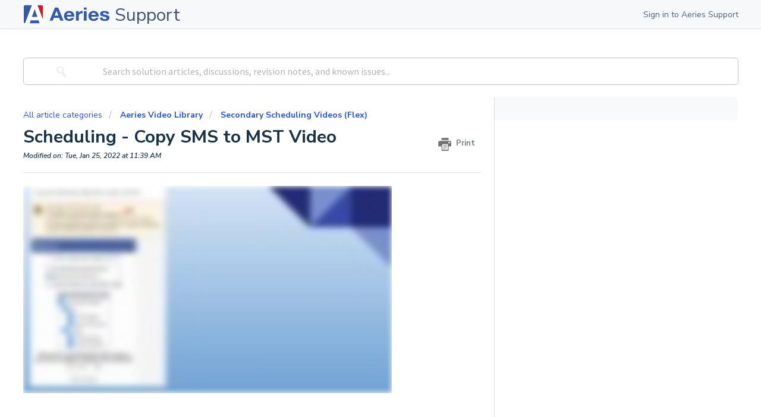

--- FILE ---
content_type: text/html; charset=utf-8
request_url: https://support.aeries.com/support/solutions/articles/14000134617-scheduling-copy-sms-to-mst-video
body_size: 18585
content:
<!DOCTYPE html>
       
        <!--[if lt IE 7]><html class="no-js ie6 dew-dsm-theme " lang="en" dir="ltr" data-date-format="us"><![endif]-->       
        <!--[if IE 7]><html class="no-js ie7 dew-dsm-theme " lang="en" dir="ltr" data-date-format="us"><![endif]-->       
        <!--[if IE 8]><html class="no-js ie8 dew-dsm-theme " lang="en" dir="ltr" data-date-format="us"><![endif]-->       
        <!--[if IE 9]><html class="no-js ie9 dew-dsm-theme " lang="en" dir="ltr" data-date-format="us"><![endif]-->       
        <!--[if IE 10]><html class="no-js ie10 dew-dsm-theme " lang="en" dir="ltr" data-date-format="us"><![endif]-->       
        <!--[if (gt IE 10)|!(IE)]><!--><html class="no-js  dew-dsm-theme " lang="en" dir="ltr" data-date-format="us"><!--<![endif]-->
	<head>
		
		<!-- Title for the page -->
<title> Scheduling - Copy SMS to MST Video : Aeries Software </title>

<!-- Meta information -->

      <meta charset="utf-8" />
      <meta http-equiv="X-UA-Compatible" content="IE=edge,chrome=1" />
      <meta name="description" content= "" />
      <meta name="author" content= "" />
       <meta property="og:title" content="Scheduling - Copy SMS to MST Video" />  <meta property="og:url" content="https://support.aeries.com/support/solutions/articles/14000134617-scheduling-copy-sms-to-mst-video" />  <meta property="og:description" content="  " />  <meta property="og:image" content="https://s3.amazonaws.com/cdn.freshdesk.com/data/helpdesk/attachments/production/14167086060/logo/UCxaWmdKsAOIaGCQt9g7WqPgpx9xIY5RDQ.png?X-Amz-Algorithm=AWS4-HMAC-SHA256&amp;amp;X-Amz-Credential=AKIAS6FNSMY2XLZULJPI%2F20260128%2Fus-east-1%2Fs3%2Faws4_request&amp;amp;X-Amz-Date=20260128T154155Z&amp;amp;X-Amz-Expires=604800&amp;amp;X-Amz-SignedHeaders=host&amp;amp;X-Amz-Signature=b4d6d6966702b87ee933a677fc76399caa17f2c7230cc7916942c787a47871dd" />  <meta property="og:site_name" content="Aeries Software" />  <meta property="og:type" content="article" />  <meta name="twitter:title" content="Scheduling - Copy SMS to MST Video" />  <meta name="twitter:url" content="https://support.aeries.com/support/solutions/articles/14000134617-scheduling-copy-sms-to-mst-video" />  <meta name="twitter:description" content="  " />  <meta name="twitter:image" content="https://s3.amazonaws.com/cdn.freshdesk.com/data/helpdesk/attachments/production/14167086060/logo/UCxaWmdKsAOIaGCQt9g7WqPgpx9xIY5RDQ.png?X-Amz-Algorithm=AWS4-HMAC-SHA256&amp;amp;X-Amz-Credential=AKIAS6FNSMY2XLZULJPI%2F20260128%2Fus-east-1%2Fs3%2Faws4_request&amp;amp;X-Amz-Date=20260128T154155Z&amp;amp;X-Amz-Expires=604800&amp;amp;X-Amz-SignedHeaders=host&amp;amp;X-Amz-Signature=b4d6d6966702b87ee933a677fc76399caa17f2c7230cc7916942c787a47871dd" />  <meta name="twitter:card" content="summary" />  <link rel="canonical" href="https://support.aeries.com/support/solutions/articles/14000134617-scheduling-copy-sms-to-mst-video" /> 
<meta name="viewport" content"width=device-width, initial-scale=1">

<!-- Responsive setting -->
<link rel="apple-touch-icon" href="https://s3.amazonaws.com/cdn.freshdesk.com/data/helpdesk/attachments/production/14167086073/fav_icon/VFoC6gCjlgPIrCUlYk5mXt9NYXsYkZ59gg.png" />
        <link rel="apple-touch-icon" sizes="72x72" href="https://s3.amazonaws.com/cdn.freshdesk.com/data/helpdesk/attachments/production/14167086073/fav_icon/VFoC6gCjlgPIrCUlYk5mXt9NYXsYkZ59gg.png" />
        <link rel="apple-touch-icon" sizes="114x114" href="https://s3.amazonaws.com/cdn.freshdesk.com/data/helpdesk/attachments/production/14167086073/fav_icon/VFoC6gCjlgPIrCUlYk5mXt9NYXsYkZ59gg.png" />
        <link rel="apple-touch-icon" sizes="144x144" href="https://s3.amazonaws.com/cdn.freshdesk.com/data/helpdesk/attachments/production/14167086073/fav_icon/VFoC6gCjlgPIrCUlYk5mXt9NYXsYkZ59gg.png" />
        <meta name="viewport" content="width=device-width, initial-scale=1.0, maximum-scale=5.0, user-scalable=yes" /> 

<!-- STYLESHEET -->

<link rel="stylesheet" href="https://aeries-cdn.s3.us-west-1.amazonaws.com/stylesheets/adlFreshdesk.css">

<link data-n-head="1" rel="preconnect" href="https://fonts.googleapis.com">
<link data-n-head="1" rel="preconnect" href="https://fonts.gstatic.com" crossorigin="true">
<link data-n-head="1" rel="stylesheet" href="https://fonts.googleapis.com/css2?family=Nunito+Sans:ital,wght@0,400;0,600;0,700;0,800;1,400;1,600;1,700;1,800&display=swap">
<link data-n-head="1" rel="preload" as="font" href="https://aeries-cdn.s3.us-west-1.amazonaws.com/fonts/AeriesSans/aeriessans-thin-webfont.woff2" crossorigin="true">
<link data-n-head="1" rel="preload" as="font" href="https://aeries-cdn.s3.us-west-1.amazonaws.com/fonts/AeriesSans/aeriessans-thin-webfont.woff" crossorigin="true">
<link data-n-head="1" rel="preload" as="font" href="https://aeries-cdn.s3.us-west-1.amazonaws.com/fonts/AeriesSans/aeriessans-light-webfont.woff2" crossorigin="true">
<link data-n-head="1" rel="preload" as="font" href="https://aeries-cdn.s3.us-west-1.amazonaws.com/fonts/AeriesSans/aeriessans-light-webfont.woff" crossorigin="true">
<link data-n-head="1" rel="preload" as="font" href="https://aeries-cdn.s3.us-west-1.amazonaws.com/fonts/AeriesSans/aeriessans-medium-webfont.woff2" crossorigin="true">
<link data-n-head="1" rel="preload" as="font" href="https://aeries-cdn.s3.us-west-1.amazonaws.com/fonts/AeriesSans/aeriessans-medium-webfont.woff" crossorigin="true">
<link data-n-head="1" rel="preload" as="font" href="https://aeries-cdn.s3.us-west-1.amazonaws.com/fonts/AeriesSans/aeriessans-semibold-webfont.woff2" crossorigin="true">
<link data-n-head="1" rel="preload" as="font" href="https://aeries-cdn.s3.us-west-1.amazonaws.com/fonts/AeriesSans/aeriessans-semibold-webfont.woff" crossorigin="true">
<link data-n-head="1" rel="preload" as="font" href="https://aeries-cdn.s3.us-west-1.amazonaws.com/fonts/AeriesSans/aeriessans-bold-webfont.woff2" crossorigin="true">
<link data-n-head="1" rel="preload" as="font" href="https://aeries-cdn.s3.us-west-1.amazonaws.com/fonts/AeriesSans/aeriessans-bold-webfont.woff" crossorigin="true">
<link data-n-head="1" rel="preload" as="font" href="https://aeries-cdn.s3.us-west-1.amazonaws.com/fonts/AeriesSans/aeriessans-extrabold-webfont.woff2" crossorigin="true">
<link data-n-head="1" rel="preload" as="font" href="https://aeries-cdn.s3.us-west-1.amazonaws.com/fonts/AeriesSans/aeriessans-extrabold-webfont.woff" crossorigin="true">
<link data-n-head="1" rel="stylesheet" href="https://aeries-cdn.s3.us-west-1.amazonaws.com/fonts/AeriesSans.css">
		
		<!-- Adding meta tag for CSRF token -->
		<meta name="csrf-param" content="authenticity_token" />
<meta name="csrf-token" content="ajpp7NUhPrgh3AT7KoBAEYMOuzSJqaEtncmcc8xmeoXjyFJRGs61Coob3NSJD7xH+DUBmhxYgcaEWAc8fnNEHQ==" />
		<!-- End meta tag for CSRF token -->
		
		<!-- Fav icon for portal -->
		<link rel='shortcut icon' href='https://s3.amazonaws.com/cdn.freshdesk.com/data/helpdesk/attachments/production/14167086073/fav_icon/VFoC6gCjlgPIrCUlYk5mXt9NYXsYkZ59gg.png' />

		<!-- Base stylesheet -->
 
		<link rel="stylesheet" media="print" href="https://assets10.freshdesk.com/assets/cdn/portal_print-6e04b27f27ab27faab81f917d275d593fa892ce13150854024baaf983b3f4326.css" />
	  		<link rel="stylesheet" media="screen" href="https://assets5.freshdesk.com/assets/cdn/portal_utils-f2a9170fce2711ae2a03e789faa77a7e486ec308a2367d6dead6c9890a756cfa.css" />

		
		<!-- Theme stylesheet -->

		<link href="/support/theme.css?v=4&amp;d=1757975336" media="screen" rel="stylesheet" type="text/css">

		<!-- Google font url if present -->
		<link href='https://fonts.googleapis.com/css?family=Source+Sans+Pro:regular,italic,600,700,700italic|Poppins:regular,600,700' rel='stylesheet' type='text/css' nonce='iDk/p6OLk0shuVRSy4xoxA=='>

		<!-- Including default portal based script framework at the top -->
		<script src="https://assets6.freshdesk.com/assets/cdn/portal_head_v2-d07ff5985065d4b2f2826fdbbaef7df41eb75e17b915635bf0413a6bc12fd7b7.js"></script>
		<!-- Including syntexhighlighter for portal -->
		<script src="https://assets6.freshdesk.com/assets/cdn/prism-841b9ba9ca7f9e1bc3cdfdd4583524f65913717a3ab77714a45dd2921531a402.js"></script>

		    <!-- Google tag (gtag.js) -->
	<script async src='https://www.googletagmanager.com/gtag/js?id=G-3CS9QV4WRR' nonce="iDk/p6OLk0shuVRSy4xoxA=="></script>
	<script nonce="iDk/p6OLk0shuVRSy4xoxA==">
	  window.dataLayer = window.dataLayer || [];
	  function gtag(){dataLayer.push(arguments);}
	  gtag('js', new Date());
	  gtag('config', 'G-3CS9QV4WRR');
	</script>


		<!-- Access portal settings information via javascript -->
		 <script type="text/javascript">     var portal = {"language":"en","name":"Aeries Software","contact_info":"","current_page_name":"article_view","current_tab":"solutions","vault_service":{"url":"https://vault-service.freshworks.com/data","max_try":2,"product_name":"fd"},"current_account_id":362953,"preferences":{"bg_color":"#F8F9FA","header_color":"#FFFFFF","help_center_color":"#F3F5F7","footer_color":"#183247","tab_color":"#FFFFFF","tab_hover_color":"#345BA9","btn_background":"#F3F5F7","btn_primary_background":"#345BA9","base_font":"Source Sans Pro","text_color":"#183247","headings_font":"Poppins","headings_color":"#183247","link_color":"#2C5CC5","link_color_hover":"#0C1E41","input_focus_ring_color":"#D3D9E7","non_responsive":"false"},"image_placeholders":{"spacer":"https://assets3.freshdesk.com/assets/misc/spacer.gif","profile_thumb":"https://assets8.freshdesk.com/assets/misc/profile_blank_thumb-4a7b26415585aebbd79863bd5497100b1ea52bab8df8db7a1aecae4da879fd96.jpg","profile_medium":"https://assets10.freshdesk.com/assets/misc/profile_blank_medium-1dfbfbae68bb67de0258044a99f62e94144f1cc34efeea73e3fb85fe51bc1a2c.jpg"},"falcon_portal_theme":false,"current_object_id":14000134617};     var attachment_size = 20;     var blocked_extensions = "";     var allowed_extensions = "";     var store = { 
        ticket: {},
        portalLaunchParty: {} };    store.portalLaunchParty.ticketFragmentsEnabled = false;    store.pod = "us-east-1";    store.region = "US"; </script> 


			
	</head>
	<body>
            	
		
		
		<div id="VueApp"> 
    <!-- Banner for Aeriescon Countdown -->
<!-- <iframe class="countdown-banner" style="display: inline; height: 100%" width="100%" src="https://master.d1pa4eyu3tshsj.amplifyapp.com/countdown-banner/?m=10&amp;d=4&amp;y=2021&amp;message=OnSite%20Registration%20for%20AeriesCon%20Fall%202021%20closes%20on%20September%2024th,%202021"></iframe>
-->

<!--<div id="parentStudentBanner" class="banner font-bold" style="display: none; font-weight: bold; text-align: center; color: darkblue;">
Welcome back to the 2024-25 School Year! If you are a Parent and need information about the Aeries Parent Portal, <a href="https://www.aeries.com/solutions/parents/">click here</a>. Otherwise, you can <a href="javascript:void(0);" onclick="dismissParentStudentBanner()">dismiss this</a>.
Our hearts are with everyone affected by the fires in California. For school districts navigating emergency closures, we've attached instructions on attendance procedures to help ensure continuity.
<br><a href="https://support.aeries.com/a/solutions/articles/14000075609">School Closure Attendance Procedures</a>
<br><a href="javascript:void(0);" onclick="dismissParentStudentBanner()">Dismiss</a> 
</div>-->

<script>
  // Check if the banner has been dismissed

    if (!localStorage.getItem('parentStudentBannerDismissed')) {
      document.getElementById('parentStudentBanner').style.display = 'block';
    }


  // Dismiss the banner
  function dismissParentStudentBanner() {
    document.getElementById('parentStudentBanner').style.display = 'none';
    localStorage.setItem('parentStudentBannerDismissed', 'true');
  }
</script>

<header class="page-header border-b border-neutral-500 bg-neutral-300 text-neutral-1400">
	<div class="container py-2 flex justify-between">
	  <h1 class="aeries-support-logo">
		<a class="flex items-center" href="/support/home">
		  <img class="hidden md:inline" src="https://aeries-ppa.s3.us-west-1.amazonaws.com/freshdesk/combomark.svg" alt="Aeries Software"/>
		  <img class="md:hidden w-7" src="https://aeries-ppa.s3.us-west-1.amazonaws.com/freshdesk/brandmark.svg" alt="Aeries Software"/>
		  <span class="text-xl md:text-3xl font-semibold text-neutral-1500 pl-2 font-nunito -mb-1">Support</span></a></h1>
	  <div class="header-buttons flex space-x-4">
	   
		<a href="/login" class="sign-in-link font-semibold text-neutral-1400 flex">Sign in to Aeries Support</a>      
		
	  </div>
	</div>
  </header>
        <div>
        
     <div>
        <!-- Notification Messages -->
         <div class="alert alert-with-close notice hide" id="noticeajax"></div> 
    
        
        <div>		
            <section class="freshdesk-small-search bg-white">
  <div class="container py-12 text-center">
      <div class="search-input bg-white w-full overflow-hidden rounded flex items-center">
          <form class="hc-search-form print--remove" autocomplete="off" action="/support/search/solutions" id="hc-search-form" data-csrf-ignore="true">
	<div class="hc-search-input">
	<label for="support-search-input" class="hide">Enter your search term here...</label>
		<input placeholder="Enter your search term here..." type="text"
			name="term" class="special" value=""
            rel="page-search" data-max-matches="10" id="support-search-input">
	</div>
	<div class="hc-search-button">
		<button class="btn btn-primary" aria-label="Search" type="submit" autocomplete="off">
			<i class="mobile-icon-search hide-tablet"></i>
			<span class="hide-in-mobile">
				Search
			</span>
		</button>
	</div>
</form>
      </div>
  </div>
</section>

<div class="c-wrapper" style="background: white;">
<div class="container">

<section class="main content rounded-6 min-height-on-desktop fc-article-show" id="article-show-14000134617">
    <div class="breadcrumb">
      <a href="/support/solutions"> All article categories </a>
      <span class="breadcrumb-category">
        <a href="/support/solutions/14000072404" class="breadcrumb-category-title relative inline font-bold">Aeries Video Library</a>
      </span>
      <span class="breadcrumb-folder">
        <a href="/support/solutions/folders/14000128208" class="breadcrumb-folder-title inline relative font-bold">
          Secondary Scheduling Videos (Flex)
        </a>
      </span>
    </div>


<h1 class="heading article-heading">Scheduling - Copy SMS to MST Video
   <a href="javascript:print();"
          class="solution-print--icon print--remove"
     title="Print this Article"
     arial-role="link"
     arial-label="Print this Article"
   >
    <span class="icon-print"></span>
    <span class="text-print">Print</span>
   </a>
</h1>

<p class="last-modified">Modified on: Tue, Jan 25, 2022 at 11:39 AM</p>
<hr />


  <article class="article-body" id="article-body" rel="image-enlarge">
  <p data-identifyelement="491"><iframe src="//fast.wistia.net/embed/iframe/fbe2kc92nj" frameborder="0" class="wistia_embed" name="wistia_embed" allowfullscreen="" width="620" height="349" sandbox="allow-scripts allow-forms allow-same-origin allow-presentation" data-identifyelement="492"></iframe></p>
</article>

  
  <div class="link-wrapper">  
  
    	
    
    
      
    
      
    
      
    
      
    
      
    
      
    
      
    
      
    
      
    
      
    
      
    
      
    
      
    
      
    
      
    
      
    
      
    
      
    
      
    
      
    
      
    
      
    
      
    
      
    
      
    
      
    
      
    
      
    
      
    
      
    
  
    
      
    
      
    
      
    
      
    
      
    
      
    
      
    
      
    
      
    
      
    
      
    
      
    
      
    
      
    
      
    
      
    
      
    
      
    
      
    
      
    
      
    
      
    
      
    
      
    
      
    
      
    
      
    
      
    
      
    
      
    
      
    
      
    
      
    
      
    
      
    
      
    
      
    
      
    
      
    
      
    
      
    
      
    
      
    
      
    
      
    
      
    
      
    
      
    
      
    
      
    
      
    
      
    
      
    
      
    
      
    
      
    
      
    
      
    
      
    
      
    
      
    
      
    
      
    
      
    
      
    
      
    
      
    
      
    
      
    
      
    
      
    
      
    
      
    
      
    
      
    
      
    
      
    
      
    
      
    
      
    
      
    
      
    
      
    
      
    
      
    
      
    
      
    
      
    
      
    
      
      
  </div>
  
<hr />	
  

  <p class="article-vote" id="voting-container" 
											data-user-id="" 
											data-article-id="14000134617"
											data-language="en">
										Did you find it helpful?<span data-href="/support/solutions/articles/14000134617/thumbs_up" class="vote-up a-link" id="article_thumbs_up" 
									data-remote="true" data-method="put" data-update="#voting-container" 
									data-user-id=""
									data-article-id="14000134617"
									data-language="en"
									data-update-with-message="Glad we could be helpful. Thanks for the feedback.">
								Yes</span><span class="vote-down-container"><span data-href="/support/solutions/articles/14000134617/thumbs_down" class="vote-down a-link" id="article_thumbs_down" 
									data-remote="true" data-method="put" data-update="#vote-feedback-form" 
									data-user-id=""
									data-article-id="14000134617"
									data-language="en"
									data-hide-dom="#voting-container" data-show-dom="#vote-feedback-container">
								No</span></span></p><a class="hide a-link" id="vote-feedback-form-link" data-hide-dom="#vote-feedback-form-link" data-show-dom="#vote-feedback-container">Send feedback</a><div id="vote-feedback-container"class="hide">	<div class="lead">Sorry we couldn't be helpful. Help us improve this article with your feedback.</div>	<div id="vote-feedback-form">		<div class="sloading loading-small loading-block"></div>	</div></div>
    
    
  
</section>
    <!-- No related tables/fields for full API documentation article -->

<section class="sidebar content rounded-6 fc-related-articles">
<div id="related_articles"><div class="cs-g-c"><section class="article-list"><h3 class="list-lead">Related Articles</h3><ul rel="remote" 
			data-remote-url="/support/search/articles/14000134617/related_articles?container=related_articles&limit=10" 
			id="related-article-list"></ul></section></div></div>
  
  
  
  
  <!-- related tables and fields -->
  
  
  <section class="article-list">
  
    
  
    
  
    
  
    
  
    
  
    
  
    
  
    
  
    
  
    
  
    
  
    
  
    
  
    
  
    
  
    
  
    
  
    
  
    
  
    
  
       
        
            
                  
                
                    
                        
                            
                                
                            
                    
                
                    
                        
                            
                                
                            
                                
                            
                    
                
                    
                        
                            
                                
                            
                    
                
                    
                        
                            
                                
                            
                    
                
                    
                        
                            
                                
                            
                    
                
                    
                        
                            
                                
                            
                    
                
                    
                        
                            
                                
                            
                                
                            
                                
                            
                                
                            
                                
                            
                                
                            
                    
                
                    
                        
                            
                                
                            
                                
                            
                                
                            
                                
                            
                                
                            
                                
                            
                    
                
                    
                        
                            
                    
                
                    
                        
                            
                                
                            
                                
                            
                    
                
                    
                        
                            
                                
                            
                    
                
                    
                        
                            
                    
                
                    
                        
                            
                                
                            
                    
                
                    
                        
                            
                    
                
                    
                        
                            
                                
                            
                    
                
                    
                        
                            
                                
                            
                                
                            
                    
                
                    
                        
                            
                                
                            
                    
                
                    
                        
                            
                                
                            
                    
                
                    
                        
                            
                                
                            
                    
                
                    
                        
                            
                                
                            
                                
                            
                    
                
                    
                        
                            
                                
                            
                                
                            
                                
                            
                    
                
                    
                        
                            
                                
                            
                                
                            
                                
                            
                    
                
                    
                        
                            
                    
                
                    
                        
                            
                    
                
                    
                        
                            
                    
                
                    
                        
                            
                                
                            
                                
                            
                                
                            
                    
                
                    
                        
                            
                                
                            
                    
                
                    
                        
                            
                                
                            
                    
                
                    
                        
                            
                                
                            
                                
                            
                    
                
                    
                        
                            
                    
                
                    
                        
                            
                                
                            
                                
                            
                    
                
                    
                        
                            
                                
                            
                    
                
                    
                        
                            
                                
                            
                    
                
                    
                        
                            
                                
                            
                                
                            
                    
                
                    
                        
                            
                                
                            
                                
                            
                    
                
                    
                        
                            
                                
                            
                    
                
                    
                        
                            
                                
                            
                    
                
                    
                        
                            
                                
                            
                    
                
                    
                        
                            
                                
                            
                                
                            
                    
                
                    
                        
                            
                                
                            
                                
                            
                                
                            
                                
                            
                                
                            
                                
                            
                                
                            
                                
                            
                                
                            
                                
                            
                                
                            
                                
                            
                                
                            
                                
                            
                                
                            
                                
                            
                    
                
                    
                        
                            
                                
                            
                    
                
                    
                        
                            
                                
                            
                    
                
                    
                        
                            
                                
                            
                                
                            
                    
                
                    
                        
                            
                    
                
                    
                        
                            
                                
                            
                                
                            
                    
                
                    
                        
                            
                                
                            
                    
                
                    
                        
                            
                                
                            
                                
                            
                                
                            
                                
                            
                                
                            
                                
                            
                                
                            
                                
                            
                    
                
                    
                        
                            
                    
                
                    
                        
                            
                                
                            
                    
                
                    
                        
                            
                    
                
                    
                        
                            
                                
                            
                    
                
                    
                        
                            
                                
                            
                                
                            
                    
                
                    
                        
                            
                                
                            
                                
                            
                    
                
                    
                        
                            
                                
                            
                    
                
                    
                        
                            
                                
                            
                    
                
                    
                        
                            
                                
                            
                    
                
                    
                        
                            
                                
                            
                    
                
                
            
        
    
  
    
  
    
  
    
  
    
  
    
  
    
  
    
  
    
  
    
  
    
  
    
  
    
  
    
  
    
  
    
  
    
  
    
  
    
  
    
  
    
  
    
  
    
  
    
  
    
  
    
  
    
  <!-- end related tables and fields -->   
    
  <!-- related videos -->
  
  
  <section class="article-list">
  
    
  
    
  
    
  
    
  
    
  
       
        
            
                
                        
                            
                                
                            
                                
                            
                                
                            
                
                        
                            
                                
                            
                                
                            
                                
                            
                
            
                
                        
                            
                                
                            
                                
                            
                
                        
                            
                
                        
                            
                                
                            
                                
                            
                
                        
                            
                
                        
                            
                                
                            
                                
                            
                
                        
                            
                                
                            
                
            
                
                        
                            
                                
                            
                
                        
                            
                                
                            
                                
                            
                
                        
                            
                                
                            
                                
                            
                                
                            
                
                        
                            
                                
                            
                                
                            
                                
                            
                
                        
                            
                                
                            
                                
                            
                                
                            
                
                        
                            
                                
                            
                
                        
                            
                                
                            
                                
                            
                                
                            
                
                        
                            
                                
                            
                                
                            
                                
                            
                
                        
                            
                                
                            
                                
                            
                                
                            
                
                        
                            
                                
                            
                                
                            
                                
                            
                
                        
                            
                                
                            
                                
                            
                                
                            
                
                        
                            
                                
                            
                                
                            
                                
                            
                
                        
                            
                                
                            
                                
                            
                                
                            
                
                        
                            
                                
                            
                                
                            
                                
                            
                
                        
                            
                                
                            
                                
                            
                                
                            
                
                        
                            
                                
                            
                                
                            
                                
                            
                
                        
                            
                                
                            
                                
                            
                                
                            
                
                        
                            
                                
                            
                                
                            
                                
                            
                
                        
                            
                                
                            
                                
                            
                
                        
                            
                                
                            
                                
                            
                                
                            
                
                        
                            
                                
                            
                                
                            
                                
                            
                
                        
                            
                                
                            
                                
                            
                                
                            
                
                        
                            
                                
                            
                                
                            
                                
                            
                
                        
                            
                                
                            
                                
                            
                                
                            
                
                        
                            
                                
                            
                                
                            
                                
                            
                
                        
                            
                                
                            
                                
                            
                                
                            
                
                        
                            
                                
                            
                                
                            
                                
                            
                
            
                
                        
                            
                
                        
                            
                
                        
                            
                
                        
                            
                
            
                
                        
                            
                
                        
                            
                
                        
                            
                
            
                
                        
                            
                                
                            
                                
                            
                
            
                
                        
                            
                                
                            
                
                        
                            
                
                        
                            
                                
                            
                                
                            
                
                        
                            
                                
                            
                
                        
                            
                                
                            
                                
                            
                
                        
                            
                                
                            
                                
                            
                
                        
                            
                                
                            
                                
                            
                                
                            
                
                        
                            
                                
                            
                                
                            
                
                        
                            
                
                        
                            
                                
                            
                                
                            
                
                        
                            
                                
                            
                                
                            
                
                        
                            
                
                        
                            
                
                        
                            
                
                        
                            
                
                        
                            
                
                        
                            
                
                        
                            
                
            
                
                        
                            
                                
                            
                
                        
                            
                                
                            
                
                        
                            
                                
                            
                
                        
                            
                                
                            
                
                        
                            
                                
                            
                
                        
                            
                
                        
                            
                
            
                
                        
                            
                                
                            
                
                        
                            
                                
                            
                                
                            
                                
                            
                
                        
                            
                                
                            
                                
                            
                
                        
                            
                                
                            
                                
                            
                
                        
                            
                                
                            
                                
                            
                                
                            
                                
                            
                
                        
                            
                                
                            
                                
                            
                                
                            
                                
                            
                
                        
                            
                                
                            
                                
                            
                                
                            
                
                        
                            
                                
                            
                
                        
                            
                                
                            
                
                        
                            
                                
                            
                                
                            
                
            
                
                        
                            
                                
                            
                                
                            
                
                        
                            
                                
                            
                                
                            
                
                        
                            
                                
                            
                                
                            
                
                        
                            
                                
                            
                                
                            
                
            
                
                        
                            
                                
                            
                                
                            
                                
                            
                
            
                
                        
                            
                                
                            
                                
                            
                                
                            
                                
                            
                                
                            
                                
                            
                                
                            
                
                        
                            
                                
                            
                
                        
                            
                                
                            
                                
                            
                                
                            
                
                        
                            
                                
                            
                                
                            
                
                        
                            
                                
                            
                                
                            
                                
                            
                
                        
                            
                                
                            
                                
                            
                                
                            
                                
                            
                                
                            
                                
                            
                                
                            
                                
                            
                                
                            
                                
                            
                                
                            
                                
                            
                                
                            
                                
                            
                
                        
                            
                                
                            
                                
                            
                                
                            
                                
                            
                                
                            
                
                        
                            
                                
                            
                                
                            
                
                        
                            
                                
                            
                                
                            
                                
                            
                
            
                
                        
                            
                                
                            
                                
                            
                                
                            
                                
                            
                                
                            
                                
                            
                                
                            
                                
                            
                                
                            
                
                        
                            
                                
                            
                                
                            
                                
                            
                                
                            
                                
                            
                                
                            
                                
                            
                                
                            
                                
                            
                
                        
                            
                                
                            
                                
                            
                                
                            
                                
                            
                                
                            
                                
                            
                                
                            
                                
                            
                                
                            
                
                        
                            
                                
                            
                                
                            
                                
                            
                                
                            
                                
                            
                                
                            
                                
                            
                                
                            
                                
                            
                
                        
                            
                                
                            
                                
                            
                                
                            
                                
                            
                                
                            
                                
                            
                                
                            
                                
                            
                                
                            
                
            
                
                        
                            
                                
                            
                                
                            
                                
                            
                
                        
                            
                                
                            
                
                        
                            
                                
                            
                                
                            
                
                        
                            
                                
                            
                                
                            
                
                        
                            
                                
                            
                                
                            
                
                        
                            
                                
                            
                                
                            
                                
                            
                
                        
                            
                                
                            
                
            
                
                        
                            
                
            
                
                        
                            
                
                        
                            
                
                        
                            
                
            
                
                        
                            
                
                        
                            
                
            
                
                        
                            
                                
                            
                                
                            
                                
                            
                                
                            
                                
                            
                
                        
                            
                                
                            
                                
                            
                
                        
                            
                
                        
                            
                                
                            
                
                        
                            
                                
                            
                
                        
                            
                                
                            
                
                        
                            
                                
                            
                                
                            
                
                        
                            
                                
                            
                                
                            
                
                        
                            
                                
                            
                                
                            
                
                        
                            
                                
                            
                
                        
                            
                                
                            
                
                        
                            
                                
                            
                
                        
                            
                                
                            
                
                        
                            
                                
                            
                
                        
                            
                                
                            
                
                        
                            
                                
                            
                
                        
                            
                                
                            
                
                        
                            
                                
                            
                                
                            
                
                        
                            
                                
                            
                                
                            
                
                        
                            
                                
                            
                                
                            
                
                        
                            
                                
                            
                
                        
                            
                                
                            
                                
                            
                
                        
                            
                                
                            
                                
                            
                
                        
                            
                                
                            
                                
                            
                
                        
                            
                                
                            
                                
                            
                
                        
                            
                                
                            
                
                        
                            
                                
                            
                
                        
                            
                                
                            
                                
                            
                                
                            
                                
                            
                                
                            
                                
                            
                                
                            
                                
                            
                                
                            
                                
                            
                                
                            
                
                        
                            
                
                        
                            
                                
                            
                
            
                
                        
                            
                
                        
                            
                                
                            
                
                        
                            
                
            
                
                        
                            
                                
                            
                                
                            
                                
                            
                
                        
                            
                                
                            
                
                        
                            
                                
                            
                
            
                
                        
                            
                                
                            
                                
                            
                                
                            
                                
                            
                
                        
                            
                                
                            
                                
                            
                
                        
                            
                                
                            
                                
                            
                                
                            
                
                        
                            
                                
                            
                                
                            
                                
                            
                                
                            
                                
                            
                                
                            
                                
                            
                                
                            
                                
                            
                                
                            
                                
                            
                                
                            
                
                        
                            
                                
                            
                                
                            
                                
                            
                
            
                
                        
                            
                                
                            
                                
                            
                                
                            
                                
                            
                
                        
                            
                                
                            
                                
                            
                                
                            
                                
                            
                
                        
                            
                                
                            
                                
                            
                                
                            
                                
                            
                
            
                
                        
                            
                
                        
                            
                                
                            
                                
                            
                
                        
                            
                
                        
                            
                
                        
                            
                                
                            
                
                        
                            
                                
                            
                                
                            
                
            
                
                        
                            
                                
                            
                                
                            
                
                        
                            
                                
                            
                                
                            
                
                        
                            
                                
                            
                                
                            
                
            
                
                        
                            
                                
                            
                
            
                
                        
                            
                                
                            
                                
                            
                                
                            
                                
                            
                                
                            
                
                        
                            
                                
                            
                                
                            
                                
                            
                                
                            
                                
                            
                
                        
                            
                                
                            
                                
                            
                                
                            
                                
                            
                                
                            
                
                        
                            
                                
                            
                                
                            
                                
                            
                                
                            
                                
                            
                
                        
                            
                                
                            
                                
                            
                                
                            
                                
                            
                                
                            
                
            
                
                        
                            
                                
                            
                                
                            
                                
                            
                                
                            
                                
                            
                
                        
                            
                                
                            
                                
                            
                                
                            
                                
                            
                                
                            
                
                        
                            
                                
                            
                                
                            
                                
                            
                                
                            
                                
                            
                
                        
                            
                                
                            
                                
                            
                                
                            
                                
                            
                                
                            
                
                        
                            
                                
                            
                                
                            
                                
                            
                                
                            
                                
                            
                
                        
                            
                                
                            
                                
                            
                                
                            
                                
                            
                                
                            
                
                        
                            
                                
                            
                                
                            
                                
                            
                                
                            
                                
                            
                
                        
                            
                                
                            
                                
                            
                                
                            
                                
                            
                                
                            
                
                        
                            
                                
                            
                                
                            
                                
                            
                                
                            
                                
                            
                
                        
                            
                                
                            
                                
                            
                                
                            
                                
                            
                                
                            
                
                        
                            
                                
                            
                                
                            
                                
                            
                                
                            
                                
                            
                
                        
                            
                                
                            
                                
                            
                                
                            
                                
                            
                                
                            
                
                        
                            
                                
                            
                                
                            
                                
                            
                                
                            
                                
                            
                
                        
                            
                                
                            
                
            
                
                        
                            
                                
                            
                                
                            
                
                        
                            
                                
                            
                                
                            
                                
                            
                                
                            
                
                        
                            
                                
                            
                                
                            
                
                        
                            
                                
                            
                                
                            
                
            
                
                        
                            
                                
                            
                
            
                
                        
                            
                                
                            
                                
                            
                                
                            
                                
                            
                                
                            
                
                        
                            
                                
                            
                                
                            
                                
                            
                                
                            
                                
                            
                
                        
                            
                                
                            
                                
                            
                                
                            
                                
                            
                                
                            
                
                        
                            
                                
                            
                                
                            
                                
                            
                                
                            
                
                        
                            
                                
                            
                                
                            
                                
                            
                                
                            
                                
                            
                
                        
                            
                                
                            
                                
                            
                                
                            
                                
                            
                
                        
                            
                                
                            
                                
                            
                                
                            
                                
                            
                
                        
                            
                                
                            
                                
                            
                                
                            
                                
                            
                
                        
                            
                                
                            
                
            
                
                        
                            
                
            
                
                        
                            
                
                        
                            
                
                        
                            
                
                        
                            
                
                        
                            
                
                        
                            
                
                        
                            
                
                        
                            
                
                        
                            
                
                        
                            
                
                        
                            
                
                        
                            
                
                        
                            
                
                        
                            
                
                        
                            
                
                        
                            
                
                        
                            
                
                        
                            
                
                        
                            
                
                        
                            
                
                        
                            
                
                        
                            
                
                        
                            
                
                        
                            
                
                        
                            
                
                        
                            
                
                        
                            
                
                        
                            
                
                        
                            
                
                        
                            
                
            
                
                        
                            
                                
                            
                
                        
                            
                                
                            
                
                        
                            
                                
                            
                
            
                
                        
                            
                                
                            
                
                        
                            
                
                        
                            
                                
                            
                
                        
                            
                                
                            
                                
                            
                                
                            
                                
                            
                                
                            
                
                        
                            
                
                        
                            
                
                        
                            
                
                        
                            
                
                        
                            
                
            
                
                        
                            
                
            
                
                        
                            
                                
                            
                                
                            
                                
                            
                                
                            
                                
                            
                
                        
                            
                                
                            
                                
                            
                                
                            
                                
                            
                                
                            
                
                        
                            
                                
                            
                                
                            
                                
                            
                                
                            
                                
                            
                
            
                
                        
                            
                
            
                
                        
                            
                                
                            
                                
                            
                                
                            
                                
                            
                                
                            
                                
                            
                
                        
                            
                                
                            
                                
                            
                                
                            
                
            
                
                        
                            
                                
                            
                                
                            
                
                        
                            
                                
                            
                                
                            
                
                        
                            
                
                        
                            
                
            
                
                        
                            
                                
                            
                                
                            
                                
                            
                                
                            
                                
                            
                
                        
                            
                                
                            
                                
                            
                                
                            
                                
                            
                
                        
                            
                                
                            
                
                        
                            
                                
                            
                
                        
                            
                                
                            
                
                        
                            
                                
                            
                
            
                
                        
                            
                
                        
                            
                
            
                
                        
                            
                                
                            
                                
                            
                                
                            
                                
                            
                
                        
                            
                                
                            
                                
                            
                                
                            
                                
                            
                
                        
                            
                                
                            
                                
                            
                                
                            
                                
                            
                
                        
                            
                                
                            
                                
                            
                                
                            
                                
                            
                                
                            
                                
                            
                
                        
                            
                                
                            
                                
                            
                                
                            
                                
                            
                                
                            
                                
                            
                
                        
                            
                
            
                
                        
                            
                
                        
                            
                
                        
                            
                
                        
                            
                
            
        
    
  
    
  
    
  
    
  
    
  
    
  
    
  
    
  
    
  
    
  
    
  
    
  
    
  
    
  
    
  
    
  
    
  
    
  
    
  
    
  
    
  
    
  
    
  
    
  
    
  
    
  
    
  
    
  
    
  
    
  
    
  
    
  
    
  
    
  
    
  
    
  
    
  
    
  
    
  
    
  
    
  
    
  <!-- end related videos -->  
</section>
  
<!-- JDM special sidebar table of contents for API documentation -->


</div>
</div>

<script>

jQuery('#support-search-input').attr('placeholder', 'Search solution articles, discussions, revision notes, and known issues...')

</script>


<style>
  /* override styles when printing */
@media print {

	.main.content {
    width: 100% !important;
    max-width: 100% !important;
   }
   .container {
       width: 100% !important;
       max-width: 100% !important;
   }
   img {
       width: auto !important;
   }

}
</style>

  <!-- JDM test special script to build table of contents for full API documentation article -->
  
  <!-- JDM test special script to build table of contents for full API documentation article -->
        </div>
        
      </div>
    
    
	<footer class="page-footer text-neutral-1400">
      <div class="border-t border-neutral-500 bg-neutral-300">
        <div class="container">
          <div class="flex py-20 px-5 lg:px-0 flex-col lg:flex-row text-center">
            <div class="w-full mb-10 lg:w-2/5 flex-col flex items-left justify-start lg:text-start lg:items-start">
              <img src="[data-uri]" class="w-20 shadow-lg rounded-lg"></div>
            <div class="grid grid-cols-2 lg:w-3/5 gap-y-12 md:gap-y-0 md:grid-cols-3 gap-x-4 text-left">
              <div class="col-span-1">
                <h5 class="mb-3 font-bold">Solutions</h5>
                <nav>
                  <a href="https://www.aeries.com/solutions/aeries-sis" class="lg:mb-1 hover:translate-r-2px hover:text-gray-900 mb-3 py-1 transition-fast relative block text-gray-600 font-medium"><span class="rounded absolute inset-0 bg-teal-200 opacity-0"></span><span class="relative"> Aeries SIS</span></a>
                  <a href="https://www.aeries.com/solutions/aeries-communications" class="lg:mb-1 hover:translate-r-2px hover:text-gray-900 mb-3 py-1 transition-fast relative block text-gray-600 font-medium"><span class="rounded absolute inset-0 bg-teal-200 opacity-0"></span><span class="relative"> Communications</span></a>
				  <a href="https://www.aeries.com/solutions/aeries-analytics" class="lg:mb-1 hover:translate-r-2px hover:text-gray-900 mb-3 py-1 transition-fast relative block text-gray-600 font-medium"><span class="rounded absolute inset-0 bg-teal-200 opacity-0"></span><span class="relative"> Analytics</span></a>
			      <a href="https://www.aeries.com/solutions/aeries-financials" class="lg:mb-1 hover:translate-r-2px hover:text-gray-900 mb-3 py-1 transition-fast relative block text-gray-600 font-medium"><span class="rounded absolute inset-0 bg-teal-200 opacity-0"></span><span class="relative"> Financials</span></a>
				  <a href="https://www.aeries.com/solutions/aeries-enrollment" class="lg:mb-1 hover:translate-r-2px hover:text-gray-900 mb-3 py-1 transition-fast relative block text-gray-600 font-medium"><span class="rounded absolute inset-0 bg-teal-200 opacity-0"></span><span class="relative"> Enrollment</span></a>
                  <a href="https://www.aeries.com/solutions/aeries-mobile-apps" class="lg:mb-1 hover:translate-r-2px hover:text-gray-900 mb-3 py-1 transition-fast relative block text-gray-600 font-medium"><span class="rounded absolute inset-0 bg-teal-200 opacity-0"></span><span class="relative"> Mobile Apps</span></a>
                  <a href="https://www.aeries.com/solutions/aeries-cloud" class="lg:mb-1 hover:translate-r-2px hover:text-gray-900 mb-3 py-1 transition-fast relative block text-gray-600 font-medium"><span class="rounded absolute inset-0 bg-teal-200 opacity-0"></span><span class="relative"> Cloud</span></a>
                </nav>
              </div>
              <div class="col-span-1">
                <h5 class="mb-3 font-bold">Company</h5>
                <nav>
                  <a href="https://www.aeries.com/about/" class="lg:mb-1 hover:translate-r-2px hover:text-gray-900 mb-3 py-1 transition-fast relative block text-gray-600 font-medium"><span class="rounded absolute inset-0 bg-teal-200 opacity-0"></span><span class="relative"> About Us</span></a>
                  <a href="https://www.aeries.com/about/leadership/" class="lg:mb-1 hover:translate-r-2px hover:text-gray-900 mb-3 py-1 transition-fast relative block text-gray-600 font-medium"><span class="rounded absolute inset-0 bg-teal-200 opacity-0"></span><span class="relative"> Leadership</span></a>
                  <a href="https://www.aeries.com/careers/" class="lg:mb-1 hover:translate-r-2px hover:text-gray-900 mb-3 py-1 transition-fast relative block text-gray-600 font-medium"><span class="rounded absolute inset-0 bg-teal-200 opacity-0"></span><span class="relative"> Careers</span></a>
                  <a href="https://www.aeries.com/about/news-and-press-releases/" class="lg:mb-1 hover:translate-r-2px hover:text-gray-900 mb-3 py-1 transition-fast relative block text-gray-600 font-medium"><span class="rounded absolute inset-0 bg-teal-200 opacity-0"></span><span class="relative"> Press Releases</span></a>
                  <a href="https://www.aeries.com/events" class="lg:mb-1 hover:translate-r-2px hover:text-gray-900 mb-3 py-1 transition-fast relative block text-gray-600 font-medium"><span class="rounded absolute inset-0 bg-teal-200 opacity-0"></span><span class="relative"> Events</span></a>
                  <a href="https://www.aeries.com/about/partners-in-education" class="lg:mb-1 hover:translate-r-2px hover:text-gray-900 mb-3 py-1 transition-fast relative block text-gray-600 font-medium"><span class="rounded absolute inset-0 bg-teal-200 opacity-0"></span><span class="relative"> Partners in Education</span></a>
                </nav>
              </div>
              <div class="col-span-1">
                <h5 class="mb-3 font-bold">Get Help</h5>
                <nav>
                  <a href="https://www.aeries.com/support/" class="lg:mb-1 hover:translate-r-2px hover:text-gray-900 mb-3 py-1 transition-fast relative block text-gray-600 font-medium"><span class="rounded absolute inset-0 bg-teal-200 opacity-0"></span><span class="relative"> Support</span></a>
                  <a href="https://www.aeries.com/contact/" class="lg:mb-1 hover:translate-r-2px hover:text-gray-900 mb-3 py-1 transition-fast relative block text-gray-600 font-medium"><span class="rounded absolute inset-0 bg-teal-200 opacity-0"></span><span class="relative"> Contact Us</span></a>
                  <a href="https://www.aeries.com/privacy-center/" class="lg:mb-1 hover:translate-r-2px hover:text-gray-900 mb-3 py-1 transition-fast relative block text-gray-600 font-medium"><span class="rounded absolute inset-0 bg-teal-200 opacity-0"></span><span class="relative"> Privacy Center</span></a>
                  <a href="https://www.aeries.com/responsible-disclosure/" class="lg:mb-1 hover:translate-r-2px hover:text-gray-900 mb-3 py-1 transition-fast relative block text-gray-600 font-medium"><span class="rounded absolute inset-0 bg-teal-200 opacity-0"></span><span class="relative"> Responsible Disclosure</span></a>
               	</nav>
              </div>
            </div>
          </div>
        </div>
      </div>
      <div class="bg-neutral-400 py-4 px-2 lg:px-0 text-center md:text-left text-minimum-text font-nunito">
        <nav class="container">
          <a href="https://www.aeries.com/privacy-center" class="pr-4">Privacy center</a>
          <a href="https://www.aeries.com/responsible-disclosure/" class="pr-4">Responsible Disclosure</a>
          <a href="https://www.aeries.com/terms-of-service" class="pr-4">Terms</a>
          <a href="https://www.aeries.com/contact" class="pr-4">Contact us</a>
        </nav>
      </div>
      <div class="bg-neutral-500 py-4 px-2 md:px-0 text-minimum-text font-nunito text-center md:text-left"><div class="container">© Aeries Software 1995 — <span id="copyright-date-today"></span>. All Rights Reserved.  This website is for US residents.</div></div>
</footer>



<script>
  var today = new Date();
  document.querySelector('#copyright-date-today').innerHTML = today.getFullYear();
</script>
              
    
    <!-- <script>
      function initFreshChat() {
        window.fcWidget.init({
          token: "f304e9c9-2d48-423d-8323-e15bf2c5c7ff",
          host: "https://wchat.freshchat.com"
        });
      }
      function initialize(i,t){var e;i.getElementById(t)?initFreshChat():((e=i.createElement("script")).id=t,e.async=!0,e.src="https://wchat.freshchat.com/js/widget.js",e.onload=initFreshChat,i.head.appendChild(e))}function initiateCall(){initialize(document,"Freshdesk Messaging-js-sdk")}window.addEventListener?window.addEventListener("load",initiateCall,!1):window.attachEvent("load",initiateCall,!1);
    </script>
     -->

<!-- Multi-state document management script -->

<script>
try {
 
        var userState = window.localStorage.getItem('userState');
        var stateSpecificContent = [];
 
        //We use this later to convert the user's state string to 'camelCase'
        //which ultimately just lowercases TX or CA, but in the event we move into a
        //multi-word state like New Mexico it will properly convert to "newMexico".
        function convertStringToCamelCase(str) {
            return str.replace(/(?:^\w|[A-Z]|\b\w)/g, function (word, index) {
                return index == 0 ? word.toLowerCase() : word.toUpperCase();
            }).replace(/\s+/g, '');
        }
 
        //Fetch context
        //TODO: fetch only if cache older than 30 minutes?
        function fetchPageContexts() {
            var xhttp = new XMLHttpRequest();
            xhttp.onreadystatechange = function () {
                if (this.readyState == 4 && this.status == 200) {
 
                    // Typical action to be performed when the document is ready:
                    stateSpecificContent = JSON.parse(xhttp.responseText).data;
                    initializeStateSpecificContent()
                }
            };
            xhttp.open("GET", "https://aeries.services/freshdesk-article-states?$limit", true);
            xhttp.send();
        }
 
        function getLinkContentType(href) {
            //Take a Freshdesk URL and return what kind of content it is
            //(e.g. whether it's a link to an article, folder, or category.)
 
            var stripPrettyURL = href.split('-')[0];
            var pathArray = stripPrettyURL.split('/');
 
            //What we're checking for here is the presence of a particular path
            //right before the page ID. 'articles' means it's a link to an article.
            //'folders' is a folder, and 'solutions' means it's a link to a category.
 
            //Our big initializeStateSpecificContent function uses this to determine
            //whether to hide an individual link (if it's an article), or to hide
            //the parent container (if it's a folder or category).
 
            if (pathArray[pathArray.length - 2] == "articles") {
                return "article";
            }
 
            if (pathArray[pathArray.length - 2] == "folders") {
                return "folder";
            }
 
            if (pathArray[pathArray.length - 2] == "solutions") {
                return "category";
            }
        }
 
        function initializeStateSpecificContent() {
 
            //Create a select box in the global page footer that controls userstate.
            insertFooterSelectBox();
 
            if (userState) { //User has previously indicated their state
 
                //The routes we want this code to execute on
                var acceptedRoutes = [
                    'portal_home',
                    'solution_home',
                    'solution_category',
                    'article_list',
                  	'topic_view'
                ]
 
                var route = window.portal.current_page_name;
 
                if (acceptedRoutes.includes(route)) {
                    //We're viewing the homepage, folder, or category
 
                    //INSERT ALERT BANNERS FOR STRAY STATE MISMATCHES
 
                    //Get the current object ID
                    var currentObjectID = window.location.pathname.split('-')[0].split('/')[window.location.pathname.split('/').length - 1];
                    var contentItem = getContentItemByID(currentObjectID);
                    console.log(contentItem)
 
                    //If the ID is present in our
                    if (contentItem) { // If the current page ID exists in the list of state-specific content
                        //The user made it to an article that is a state mismatch for us.
                        //Show the alert.
                        if (contentItem.state !== userState) {
                            if (route == "solution_category") {
                                insertCategoryWarningBanner(contentItem.state)
                            } else if (route == "article_list") {
                                insertFolderWarningBanner(contentItem.state)
                            }
                        }
 
                    }
 
                    // HIDE CONTENT THAT ISN'T OUR STATE
 
                    //Get all elements in the article that have been tagged with our custom class, '.stateSpecific'.
                    //The elements will also have another class, camelCased, for which state it's relevant to, e.g. .stateSpecific.newJersey
                    var stateSpecificElements = document.querySelectorAll('.stateSpecific');
                    var stateClass = convertStringToCamelCase(userState); // Use our utility function to convert to camelcase
 
                    if (stateSpecificElements.length > 0) {
                        //This article contains content that is not relevant to us.
                        //Show the alert.
                        insertArticleHiddenInformationNotice(userState)
                    }
 
                    //Loop through each state-specific element and hide ones that aren't for our state.
                    for (i = 0; i < stateSpecificElements.length; i++) {
                        if (stateSpecificElements[i].classList.contains(stateClass) == false) {
 
                            //Hide all content not relevant to our state.
                            stateSpecificElements[i].style.display = 'none';
                        }
                    }
 
 
 
 
                    //Start by fetching an array of all links starting with /support/solutions/
                    var allLinks = document.querySelectorAll("a[href^='/support/solutions']")
                    for (i = 0; i < allLinks.length; i++) {
 
                        //Split the current link href into an array by '/'. Then get the /last/item/in/the/path <- which will be the page ID, e.g. 14000098009.
                        var pathArray = allLinks[i].href.split('/');
                        var lastPathItem = allLinks[i].href.split('/')[allLinks[i].href.split('/').length - 1];
 
                        //Sometimes elements have a pretty URL string affixed to the end. Just in case, strip it here so we're left with only an ID
                        //E.g. 14000098009-peims-tsds-field-mapping-by-page-attendance-reporting-periods
                        var stripPrettyURL = lastPathItem.split('-')[0]
 
                        //Then, with the page ID in hand, loop through all of our state-specific content items to see if our link matches any.
                        for (var ii = 0; ii < stateSpecificContent.length; ii++) {
                            if (stateSpecificContent[ii]._id == stripPrettyURL) {
 
                                //If we match the ID, check if the item's state matches our currently-selected state.
                                //If not, hide it.
                                if (stateSpecificContent[ii].state !== userState) {
 
                                    //Determine whether our link is for an article, folder, or category.
                                    var elementContentType = getLinkContentType(allLinks[i].href)
 
                                    console.log(stateSpecificContent[ii].state + " " + elementContentType + " " + allLinks[i].innerText + " does not match our state, which is " + userState + ". Hiding element: " + allLinks[i].href);
 
                                    if (elementContentType == "article") {
                                        //It's an article link, so we can just remove it outright.
                                        allLinks[i].parentNode.remove();
                                    }
 
                                    if (elementContentType == "category" || elementContentType == "folder") {
                                        //It's a category or folder link, so remove all child links too by selecting two parentNodes up and remove that.
                                        if (allLinks[i]) {
                                            allLinks[i].remove();
                                        }
                                    }
                                }
 
                                //If we match our page ID to a content item, break out of the loop because there won't be any more matches.
                                break;
                            }
                        }
 
                    }
 
                } else if (route == "article_view") {
                    var currentArticleID = window.portal.current_object_id.toString();
                    var contentItem = getContentItemByID(currentArticleID);
 
                    if (contentItem) { // If the current page ID exists in the list of state-specific content
 
                        //The user made it to an article that is a state mismatch for us.
                        //Show the alert.
                        if (contentItem.state !== userState) {
                            insertArticleWarningBanner(contentItem.state);
                        }
 
                    }
 
                    //Get all elements in the article that have been tagged with our custom class, '.stateSpecific'.
                    //The elements will also have another class, camelCased, for which state it's relevant to, e.g. .stateSpecific.newJersey
                    var stateSpecificElements = document.querySelectorAll('.stateSpecific');
                    var stateClass = convertStringToCamelCase(userState); // Use our utility function to convert to camelcase
 
                    if (stateSpecificElements.length > 0) {
                        //This article contains content that is not relevant to us.
                        //Show the alert.
                        insertArticleHiddenInformationNotice(userState)
                    }
 
                    //Loop through each state-specific element and hide ones that aren't for our state.
                    for (i = 0; i < stateSpecificElements.length; i++) {
                        if (stateSpecificElements[i].classList.contains(stateClass) == false) {
 
                            //Hide all content not relevant to our state.
                            stateSpecificElements[i].style.display = 'none';
                        }
                    }
 
                }
            } else {
                showOnboardingAlertBanner()
            }
        }
 
        function updateBannerText() {
            var selectValue = document.querySelector('#stateSelect').value;
            window.localStorage.setItem('userState', selectValue);
            document.querySelector('.alert-note').innerHTML = "Thanks. We'll hide docs that don't apply to you, and save this preference to your browser. Change this option any time by <a onclick='window.scrollTo(0,document.body.scrollHeight);'>scrolling down</a> to the footer on any page. <a onclick='window.location.reload()'>Refresh now</a>"
            document.querySelector('#footerStateSelect').value = selectValue;
        }
 
        function hideBanner() {
            document.querySelector('.alert-note').parentNode.remove()
        }
 
        function insertFooterSelectBox() {
            var footerSelectBoxHTML = '<div class="container"><div style="margin-bottom: 10px;display: flex;align-content: center;align-items: center;margin-top: 14px;"><p style=" margin: 0;padding-right: 12px; ">I use Aeries from the state of:</p> <select id="footerStateSelect" onchange="changeUserState()" style="height: 38px;border-radius: 4px;margin-bottom: 1px;"><option default="" disabled="" selected="">Select your state...</option><option>California</option><option>Texas</option></select></div></div>'
            document.querySelector('footer').innerHTML = footerSelectBoxHTML + document.querySelector('footer').innerHTML;
 
            if (userState) {
                //SET THE SELECT BOX IN THE FOOTER TO USE userState
                document.querySelector('#footerStateSelect').value = userState;
            }
        }
 
        function changeUserState() {
            var newState = document.querySelector('#footerStateSelect').value;
            window.localStorage.setItem('userState', newState);
            window.location.reload();
        }
 
        function getContentItemByID(id) {
            var contentItems = stateSpecificContent;
            for (var i = 0; i < contentItems.length; i++) {
                if (contentItems[i]._id == id) {
                    return contentItems[i];
                }
            }
            return false;
        }
 
        function insertArticleWarningBanner(state) {
            //User found their way to an article meant for users of a different state.
            var alertTemplate = '<div class="fr-text-bordered" style="margin-bottom: 12px;margin-top: 22px;"><h2>This article might not be relevant to you.</h2> This documentation has been marked as relevant to <b>' + state + '</b> users of Aeries, but you\'ve indicated you are a <b>' + userState + '</b> user. Be aware this document likely does not apply to your usage of Aeries SIS. To change your browsing experience, <a onclick="window.scrollTo(0,document.body.scrollHeight);">scroll down to the footer</a> and use the state selection dropdown.</div>';
 
            document.querySelector('.breadcrumb').outerHTML = alertTemplate + document.querySelector('.breadcrumb').outerHTML;
        }
 
        function insertFolderWarningBanner(state) {
            //User found their way to an article meant for users of a different state.
            var alertTemplate = '<div class="fr-text-bordered" style="margin-bottom: 12px;margin-top: 22px;"><h2>This folder might not be relevant to you.</h2> This documentation has been marked as relevant to <b>' + state + '</b> users of Aeries, but you\'ve indicated you are a <b>' + userState + '</b> user. Be aware this document likely does not apply to your usage of Aeries SIS. To change your browsing experience, <a onclick="window.scrollTo(0,document.body.scrollHeight);">scroll down to the footer</a> and use the state selection dropdown.</div>';
 
            document.querySelector('.breadcrumb').outerHTML = alertTemplate + document.querySelector('.breadcrumb').outerHTML;
        }
 
        function insertCategoryWarningBanner(state) {
            //User found their way to an article meant for users of a different state.
            var alertTemplate = '<div class="fr-text-bordered" style="margin-bottom: 12px;margin-top: 22px;"><h2>This category might not be relevant to you.</h2> This documentation has been marked as relevant to <b>' + state + '</b> users of Aeries, but you\'ve indicated you are a <b>' + userState + '</b> user. Be aware this document likely does not apply to your usage of Aeries SIS. To change your browsing experience, <a onclick="window.scrollTo(0,document.body.scrollHeight);">scroll down to the footer</a> and use the state selection dropdown.</div>';
 
            document.querySelector('.breadcrumb').outerHTML = alertTemplate + document.querySelector('.breadcrumb').outerHTML;
        }
 
        function insertArticleHiddenInformationNotice(articleState) {
            if (!articleState) {
                articleState = "your state"
            }
            var noticeTemplate = '<p>Some information in this article not relevant to users of Aeries in ' + articleState + ' is not being shown.</p>';
          	
          //If we're viewing a topic
          if (window.portal.current_page_name == 'topic_view') {
            document.querySelector('section > .heading').outerHTML = document.querySelector('section > .heading').outerHTML + noticeTemplate;
          } else {
            document.querySelector('.main.content > .heading + p').outerHTML = document.querySelector('.main.content > .heading + p').outerHTML + noticeTemplate;
          }
        }

        function dismissStateBanner() {
            document.querySelector('.fr-text-bordered.alert-note.text-center').remove();
            window.localStorage.setItem('dismissedBanner', 'true')
        }
 
        function showOnboardingAlertBanner() {
            //User has no state set
 
            // Create a new element for the alert banner
            var noStateDetectedBanner = document.createElement('div');
 
            noStateDetectedBanner.innerHTML = "<div class='fr-text-bordered alert-note text-center' style='font-size: 16px; margin-top: 4px;border: none !important;background-color: #fffdde !important;'>Personalize your knowledge base experience by specifying your region: <select id='stateSelect' onchange='updateBannerText()' style='font-size: 14px;border-radius: 4px; position: relative; top: 4px; left: 4px; display: inline-block;'><option default disabled selected>I use Aeries from...</option><option>California</option><option>Texas</option></select><a style='padding-left: 32px;cursor:pointer;' class='inline-block' onclick='dismissStateBanner()'>Dismiss</a></div>";
 
            // Get the reference node, in this case the page tabs that show on every page.
            var referenceNode = document.querySelector('#VueApp');
 
            // Insert the new node before the reference node.
            if (window.localStorage.getItem('dismissedBanner') !== 'true') {
                referenceNode.before(noStateDetectedBanner);
            }
 
        }
 
        //Init the chain by fetching the list of state-specific content
        //from our remote endpoint.
        fetchPageContexts();
 
} catch (error) {
    console.log(error);
}
</script>
<!-- End Multi-state document management script -->




			<script src="https://assets5.freshdesk.com/assets/cdn/portal_bottom-0fe88ce7f44d512c644a48fda3390ae66247caeea647e04d017015099f25db87.js"></script>

		<script src="https://assets8.freshdesk.com/assets/cdn/redactor-642f8cbfacb4c2762350a557838bbfaadec878d0d24e9a0d8dfe90b2533f0e5d.js"></script> 
		<script src="https://assets2.freshdesk.com/assets/cdn/lang/en-4a75f878b88f0e355c2d9c4c8856e16e0e8e74807c9787aaba7ef13f18c8d691.js"></script>
		<!-- for i18n-js translations -->
  		<script src="https://assets7.freshdesk.com/assets/cdn/i18n/portal/en-7dc3290616af9ea64cf8f4a01e81b2013d3f08333acedba4871235237937ee05.js"></script>
		<!-- Including default portal based script at the bottom -->
		<script nonce="iDk/p6OLk0shuVRSy4xoxA==">
//<![CDATA[
	
	jQuery(document).ready(function() {
					
		// Setting the locale for moment js
		moment.lang('en');

		var validation_meassages = {"required":"This field is required.","remote":"Please fix this field.","email":"Please enter a valid email address.","url":"Please enter a valid URL.","date":"Please enter a valid date.","dateISO":"Please enter a valid date ( ISO ).","number":"Please enter a valid number.","digits":"Please enter only digits.","creditcard":"Please enter a valid credit card number.","equalTo":"Please enter the same value again.","two_decimal_place_warning":"Value cannot have more than 2 decimal digits","select2_minimum_limit":"Please type %{char_count} or more letters","select2_maximum_limit":"You can only select %{limit} %{container}","maxlength":"Please enter no more than {0} characters.","minlength":"Please enter at least {0} characters.","rangelength":"Please enter a value between {0} and {1} characters long.","range":"Please enter a value between {0} and {1}.","max":"Please enter a value less than or equal to {0}.","min":"Please enter a value greater than or equal to {0}.","select2_maximum_limit_jq":"You can only select {0} {1}","facebook_limit_exceed":"Your Facebook reply was over 8000 characters. You'll have to be more clever.","messenger_limit_exceeded":"Oops! You have exceeded Messenger Platform's character limit. Please modify your response.","not_equal_to":"This element should not be equal to","email_address_invalid":"One or more email addresses are invalid.","twitter_limit_exceed":"Oops! You have exceeded Twitter's character limit. You'll have to modify your response.","password_does_not_match":"The passwords don't match. Please try again.","valid_hours":"Please enter a valid hours.","reply_limit_exceed":"Your reply was over 2000 characters. You'll have to be more clever.","url_format":"Invalid URL format","url_without_slash":"Please enter a valid URL without '/'","link_back_url":"Please enter a valid linkback URL","requester_validation":"Please enter a valid requester details or <a href=\"#\" id=\"add_requester_btn_proxy\">add new requester.</a>","agent_validation":"Please enter valid agent details","email_or_phone":"Please enter a Email or Phone Number","upload_mb_limit":"Upload exceeds the available 15MB limit","invalid_image":"Invalid image format","atleast_one_role":"At least one role is required for the agent","invalid_time":"Invalid time.","remote_fail":"Remote validation failed","trim_spaces":"Auto trim of leading & trailing whitespace","hex_color_invalid":"Please enter a valid hex color value.","name_duplication":"The name already exists.","invalid_value":"Invalid value","invalid_regex":"Invalid Regular Expression","same_folder":"Cannot move to the same folder.","maxlength_255":"Please enter less than 255 characters","decimal_digit_valid":"Value cannot have more than 2 decimal digits","atleast_one_field":"Please fill at least {0} of these fields.","atleast_one_portal":"Select atleast one portal.","custom_header":"Please type custom header in the format -  header : value","same_password":"Should be same as Password","select2_no_match":"No matching %{container} found","integration_no_match":"no matching data...","time":"Please enter a valid time","valid_contact":"Please add a valid contact","field_invalid":"This field is invalid","select_atleast_one":"Select at least one option.","ember_method_name_reserved":"This name is reserved and cannot be used. Please choose a different name."}	

		jQuery.extend(jQuery.validator.messages, validation_meassages );


		jQuery(".call_duration").each(function () {
			var format,time;
			if (jQuery(this).data("time") === undefined) { return; }
			if(jQuery(this).hasClass('freshcaller')){ return; }
			time = jQuery(this).data("time");
			if (time>=3600) {
			 format = "hh:mm:ss";
			} else {
				format = "mm:ss";
			}
			jQuery(this).html(time.toTime(format));
		});
	});

	// Shortcuts variables
	var Shortcuts = {"global":{"help":"?","save":"mod+return","cancel":"esc","search":"/","status_dialog":"mod+alt+return","save_cuctomization":"mod+shift+s"},"app_nav":{"dashboard":"g d","tickets":"g t","social":"g e","solutions":"g s","forums":"g f","customers":"g c","reports":"g r","admin":"g a","ticket_new":"g n","compose_email":"g m"},"pagination":{"previous":"alt+left","next":"alt+right","alt_previous":"j","alt_next":"k"},"ticket_list":{"ticket_show":"return","select":"x","select_all":"shift+x","search_view":"v","show_description":"space","unwatch":"w","delete":"#","pickup":"@","spam":"!","close":"~","silent_close":"alt+shift+`","undo":"z","reply":"r","forward":"f","add_note":"n","scenario":"s"},"ticket_detail":{"toggle_watcher":"w","reply":"r","forward":"f","add_note":"n","close":"~","silent_close":"alt+shift+`","add_time":"m","spam":"!","delete":"#","show_activities_toggle":"}","properties":"p","expand":"]","undo":"z","select_watcher":"shift+w","go_to_next":["j","down"],"go_to_previous":["k","up"],"scenario":"s","pickup":"@","collaboration":"d"},"social_stream":{"search":"s","go_to_next":["j","down"],"go_to_previous":["k","up"],"open_stream":["space","return"],"close":"esc","reply":"r","retweet":"shift+r"},"portal_customizations":{"preview":"mod+shift+p"},"discussions":{"toggle_following":"w","add_follower":"shift+w","reply_topic":"r"}};
	
	// Date formats
	var DATE_FORMATS = {"non_us":{"moment_date_with_week":"ddd, D MMM, YYYY","datepicker":"d M, yy","datepicker_escaped":"d M yy","datepicker_full_date":"D, d M, yy","mediumDate":"d MMM, yyyy"},"us":{"moment_date_with_week":"ddd, MMM D, YYYY","datepicker":"M d, yy","datepicker_escaped":"M d yy","datepicker_full_date":"D, M d, yy","mediumDate":"MMM d, yyyy"}};

	var lang = { 
		loadingText: "Please Wait...",
		viewAllTickets: "View all tickets"
	};


//]]>
</script> 

		

		<img src='/support/solutions/articles/14000134617-scheduling-copy-sms-to-mst-video/hit' alt='Article views count' aria-hidden='true'/>
		<script type="text/javascript">
     		I18n.defaultLocale = "en";
     		I18n.locale = "en";
		</script>
			
    	


		<!-- Include dynamic input field script for signup and profile pages (Mint theme) -->

	</body>
</html>


--- FILE ---
content_type: text/html; charset=utf-8
request_url: https://fast.wistia.net/embed/iframe/fbe2kc92nj
body_size: 2166
content:
<!DOCTYPE html>
<html>
<head>
<meta content='width=device-width, user-scalable=no' name='viewport'>
<meta content='noindex' name='robots'>
<meta content='noindex,indexifembedded' name='googlebot'>
<title>Flex User - Copy SMS to MST</title>
<link rel="alternate" type="application/json+oembed" href="https://fast.wistia.com/oembed.json?url=https%3A%2F%2Ffast.wistia.com%2Fembed%2Fiframe%2Ffbe2kc92nj" title="Flex User - Copy SMS to MST" />
<meta name="twitter:card" content="player" />
<meta name="twitter:site" content="@wistia" />
<meta name="twitter:title" content="Flex User - Copy SMS to MST" />
<meta name="twitter:url" content="https://fast.wistia.net/embed/iframe/fbe2kc92nj?twitter=true" />
<meta name="twitter:description" content="5 min 18 sec video" />
<meta name="twitter:image" content="https://embed-ssl.wistia.com/deliveries/c291b8243434744df2860d245b7db8cbe7367377/file.jpg" />
<meta name="twitter:player" content="https://fast.wistia.net/embed/iframe/fbe2kc92nj?twitter=true" />
<meta name="twitter:player:width" content="435" />
<meta name="twitter:player:height" content="245" />

<script>
  window._inWistiaIframe = true;
</script>
<style>
  html, body {margin:0;padding:0;overflow:hidden;height:100%;}
  object {border:0;}
  #wistia_video,.wistia_embed {height:100%;width:100%;}
</style>
</head>
<body>
<script>
  function addWindowListener (type, callback) {
    if (window.addEventListener) {
      window.addEventListener(type, callback, false);
    } else if (window.attachEvent) {
      window.attachEvent('on' + type, callback);
    }
  }
  
  window.wistiaPostMessageQueue = [];
  addWindowListener('message', function (event) {
    if (!window._wistiaHasInitialized) {
      wistiaPostMessageQueue.push(event);
    }
  });
</script>
<link as='script' crossorigin='anonymous' href='//fast.wistia.net/assets/external/insideIframe.js' rel='modulepreload'>
<script async src='//fast.wistia.net/assets/external/E-v1.js'></script>
<div class='wistia_embed' id='wistia_video'></div>
<script>
  const swatchPreference =  true;
  if (swatchPreference) {
    document.getElementById('wistia_video').innerHTML = '<div class="wistia_swatch" style="height:100%;left:0;opacity:0;overflow:hidden;position:absolute;top:0;transition:opacity 200ms;width:100%;"><img src="https://fast.wistia.net/embed/medias/fbe2kc92nj/swatch" style="filter:blur(5px);height:100%;object-fit:contain;width:100%;" alt="" aria-hidden="true" onload="this.parentNode.style.opacity=1;" /></div>';
  }
</script>
<script>
  window._wq = window._wq || [];
  window._wq.push(function (W) {
    W.iframeInit({"accountId":222041,"accountKey":"wistia-production_222041","analyticsHost":"https://distillery.wistia.net","formsHost":"https://app.wistia.com","formEventsApi":"/form-stream/1.0.0","aspectRatio":1.7777777777777777,"assets":[{"is_enhanced":false,"type":"original","slug":"original","display_name":"Original File","details":{},"width":1920,"height":1080,"size":91055592,"bitrate":2231,"public":true,"status":2,"progress":1.0,"metadata":{"served_by_media_api":1},"url":"https://embed-ssl.wistia.com/deliveries/1994e28e1960ed3ff6a22d1e81ed2cef.bin","created_at":1641861744},{"is_enhanced":false,"type":"iphone_video","slug":"mp4_h264_203k","display_name":"360p","details":{},"container":"mp4","codec":"h264","width":640,"height":360,"ext":"mp4","size":8309352,"bitrate":203,"public":true,"status":2,"progress":1.0,"metadata":{"max_bitrate":31693,"average_bitrate":26074,"early_max_bitrate":31693,"av_stream_metadata":"{\"Video\":{\"Codec ID\":\"avc1\"},\"Audio\":{\"Codec ID\":\"mp4a-40-2\"}}","served_by_media_api":1},"url":"https://embed-ssl.wistia.com/deliveries/984caa92b89142e9936a3e4bc2d0e9d07821ece4.bin","created_at":1641861744,"segment_duration":3,"opt_vbitrate":1200},{"is_enhanced":false,"type":"mp4_video","slug":"mp4_h264_169k","display_name":"224p","details":{},"container":"mp4","codec":"h264","width":400,"height":224,"ext":"mp4","size":6901334,"bitrate":169,"public":true,"status":2,"progress":1.0,"metadata":{"max_bitrate":24931,"early_max_bitrate":24931,"average_bitrate":21656,"av_stream_metadata":"{\"Video\":{\"Codec ID\":\"avc1\"},\"Audio\":{\"Codec ID\":\"mp4a-40-2\"}}"},"url":"https://embed-ssl.wistia.com/deliveries/287afa4c0fc6d304abc0ddfd1320b273d1702ef8.bin","created_at":1641861744,"segment_duration":3,"opt_vbitrate":300},{"is_enhanced":false,"type":"md_mp4_video","slug":"mp4_h264_250k","display_name":"540p","details":{},"container":"mp4","codec":"h264","width":960,"height":540,"ext":"mp4","size":10225950,"bitrate":250,"public":true,"status":2,"progress":1.0,"metadata":{"max_bitrate":41569,"early_max_bitrate":41569,"average_bitrate":32088,"av_stream_metadata":"{\"Video\":{\"Codec ID\":\"avc1\"},\"Audio\":{\"Codec ID\":\"mp4a-40-2\"}}"},"url":"https://embed-ssl.wistia.com/deliveries/ac28ed82f4039860a3559e38e808b8c774005be9.bin","created_at":1641861744,"segment_duration":3,"opt_vbitrate":1800},{"is_enhanced":false,"type":"hd_mp4_video","slug":"mp4_h264_307k","display_name":"720p","details":{},"container":"mp4","codec":"h264","width":1280,"height":720,"ext":"mp4","size":12558710,"bitrate":307,"public":true,"status":2,"progress":1.0,"metadata":{"max_bitrate":56520,"early_max_bitrate":56520,"average_bitrate":39408,"av_stream_metadata":"{\"Video\":{\"Codec ID\":\"avc1\"},\"Audio\":{\"Codec ID\":\"mp4a-40-2\"}}"},"url":"https://embed-ssl.wistia.com/deliveries/4f7a201293d2c822f8a53beb38347b311d43fede.bin","created_at":1641861744,"segment_duration":3,"opt_vbitrate":3750},{"is_enhanced":false,"type":"hd_mp4_video","slug":"mp4_h264_411k","display_name":"1080p","details":{},"container":"mp4","codec":"h264","width":1920,"height":1080,"ext":"mp4","size":16787967,"bitrate":411,"public":true,"status":2,"progress":1.0,"metadata":{"max_bitrate":84886,"early_max_bitrate":84886,"average_bitrate":52680,"av_stream_metadata":"{\"Video\":{\"Codec ID\":\"avc1\"},\"Audio\":{\"Codec ID\":\"mp4a-40-2\"}}"},"url":"https://embed-ssl.wistia.com/deliveries/507241a17634830089ef779c363cbedb679182e3.bin","created_at":1641861744,"segment_duration":3,"opt_vbitrate":5625},{"is_enhanced":false,"type":"still_image","slug":"still_image_1920x1080","display_name":"Thumbnail Image","details":{},"width":1920,"height":1080,"ext":"jpg","size":192178,"bitrate":0,"public":true,"status":2,"progress":1.0,"metadata":{"served_by_media_api":1},"url":"https://embed-ssl.wistia.com/deliveries/c291b8243434744df2860d245b7db8cbe7367377.bin","created_at":1641861744},{"is_enhanced":false,"type":"storyboard","slug":"storyboard_2000x2260","display_name":"Storyboard","details":{},"width":2000,"height":2260,"ext":"jpg","size":1591073,"bitrate":0,"public":true,"status":2,"progress":1.0,"metadata":{"frame_width":200,"frame_height":113,"frame_count":200,"av_stream_metadata":"null","aspect_ratio":1.7777777777777777},"url":"https://embed-ssl.wistia.com/deliveries/e83b040b3face3df60efc075740ef3b9088ba654.bin","created_at":1641861744}],"branding":false,"createdAt":1641861744,"distilleryUrl":"https://distillery.wistia.com/x","duration":318.667,"enableCustomerLogo":true,"firstEmbedForAccount":false,"firstShareForAccount":false,"availableTranscripts":[],"hashedId":"fbe2kc92nj","mediaId":83875112,"mediaKey":"wistia-production_83875112","mediaType":"Video","name":"Flex User - Copy SMS to MST","preloadPreference":null,"progress":1.0,"protected":false,"projectId":6352782,"seoDescription":"a Terry - Current Flex User video","showAbout":true,"status":2,"type":"Video","playableWithoutInstantHls":true,"stats":{"loadCount":810,"playCount":405,"uniqueLoadCount":556,"uniquePlayCount":326,"averageEngagement":0.551353},"trackingTransmitInterval":20,"liveStreamEventDetails":null,"integrations":{"google_analytics":true},"hls_enabled":true,"embed_options":{"opaqueControls":false,"playerColor":"2949E5","playerColorGradient":{"on":false,"colors":[["#2949E5",0],["#8fafff",1]]},"plugin":{},"volumeControl":"true","fullscreenButton":"true","controlsVisibleOnLoad":"true","bpbTime":"false","vulcan":true,"newRoundedIcons":true,"shouldShowCaptionsSettings":true},"embedOptions":{"opaqueControls":false,"playerColor":"2949E5","playerColorGradient":{"on":false,"colors":[["#2949E5",0],["#8fafff",1]]},"plugin":{},"volumeControl":"true","fullscreenButton":"true","controlsVisibleOnLoad":"true","bpbTime":"false","vulcan":true,"newRoundedIcons":true,"shouldShowCaptionsSettings":true}}, {});
    window._wistiaHasInitialized = true;
  });
</script>
</body>
</html>


--- FILE ---
content_type: image/svg+xml
request_url: https://aeries-ppa.s3.us-west-1.amazonaws.com/freshdesk/combomark.svg
body_size: 3018
content:
<svg width="146" height="32" viewBox="0 0 146 32" fill="none" xmlns="http://www.w3.org/2000/svg">
  <path d="M53.4565 4.68381H58.8797L67.868 26.8323H62.3695L60.5619 21.9027H51.5736L49.6905 26.8323H44.3428L53.4565 4.68381ZM52.9545 18.2691H59.181L56.143 10.1457H56.0677L52.9545 18.2691Z" fill="#345BA9"/>
  <path d="M73.3661 19.889C73.4916 22.6893 74.9729 23.9622 77.6342 23.9622C79.5423 23.9622 81.099 22.8745 81.4003 21.8793H85.6182C84.2624 25.6517 81.4003 27.2717 77.4836 27.2717C72.0103 27.2717 68.5957 23.8002 68.5957 18.8475C68.5957 14.0335 72.1861 10.3769 77.4836 10.3769C83.4088 10.3769 86.2711 14.9593 85.9196 19.889H73.3661ZM81.1492 17.0885C80.7224 14.8667 79.6679 13.6864 77.3581 13.6864C74.3202 13.6864 73.4665 15.8619 73.3912 17.0885H81.1492Z" fill="#345BA9"/>
  <path d="M88.7568 10.7934H93.3012V13.7789H93.3765C94.2552 11.7655 96.6153 10.3769 98.9251 10.3769C99.2516 10.3769 99.6533 10.4463 99.9796 10.5388V14.6353C99.5528 14.5427 98.8247 14.4733 98.2724 14.4733C94.7825 14.4733 93.5522 16.7877 93.5522 19.6112V26.832H88.7819V10.7934H88.7568Z" fill="#345BA9"/>
  <path d="M106.758 8.31737H101.988V4.68381H106.758V8.31737ZM101.963 10.7938H106.733V26.8324H101.963V10.7938Z" fill="#345BA9"/>
  <path d="M114.442 19.889C114.567 22.6893 116.048 23.9622 118.71 23.9622C120.618 23.9622 122.175 22.8745 122.476 21.8793H126.694C125.338 25.6517 122.476 27.2717 118.559 27.2717C113.085 27.2717 109.671 23.8002 109.671 18.8475C109.671 14.0335 113.262 10.3769 118.559 10.3769C124.484 10.3769 127.347 14.9593 126.995 19.889H114.442ZM122.225 17.0885C121.798 14.8667 120.744 13.6864 118.434 13.6864C115.395 13.6864 114.542 15.8619 114.466 17.0885H122.225Z" fill="#345BA9"/>
  <path d="M133.522 21.6236C133.547 23.5446 135.305 24.3314 137.188 24.3314C138.569 24.3314 140.326 23.8454 140.326 22.2948C140.326 20.9525 138.343 20.4896 134.903 19.8183C132.141 19.263 129.38 18.3604 129.38 15.5368C129.38 11.4404 133.221 10.3989 136.961 10.3989C140.753 10.3989 144.268 11.5792 144.645 15.5137H140.1C139.975 13.801 138.544 13.3382 136.837 13.3382C135.757 13.3382 134.175 13.5233 134.175 14.8194C134.175 16.3931 136.862 16.6246 139.598 17.2032C142.385 17.7817 145.122 18.7306 145.122 21.693C145.122 25.9051 141.155 27.2707 137.188 27.2707C133.146 27.2707 129.203 25.8821 129.003 21.6236H133.522Z" fill="#345BA9"/>
  <path d="M31.2415 0H3.02337C1.35361 0 0 1.26414 0 2.82353V29.1765C0 30.7359 1.35361 32 3.02337 32H31.2415C32.9113 32 34.2649 30.7359 34.2649 29.1765V2.82353C34.2649 1.26414 32.9113 0 31.2415 0Z" fill="white"/>
  <path d="M3.29971 0.836395C1.97909 0.836395 0.895508 1.84941 0.895508 3.08403V28.916C0.895508 30.0872 1.87751 31.0369 3.09653 31.1636L14.6435 0.836395H3.29971Z" fill="#345BA9"/>
  <path d="M33.3358 3.08402C33.3358 1.84941 32.2522 0.836395 30.9316 0.836395H24.1592L33.3697 25.1488V3.08402H33.3358Z" fill="#BE202E"/>
  <path d="M25.8517 26.193H12.6117L10.8848 31.1635H27.5448L25.8517 26.193Z" fill="#345BA9"/>
  <path d="M19.3168 7.19852L14.6777 20.3994H23.8543L19.3168 7.19852Z" fill="#345BA9"/>
</svg>
